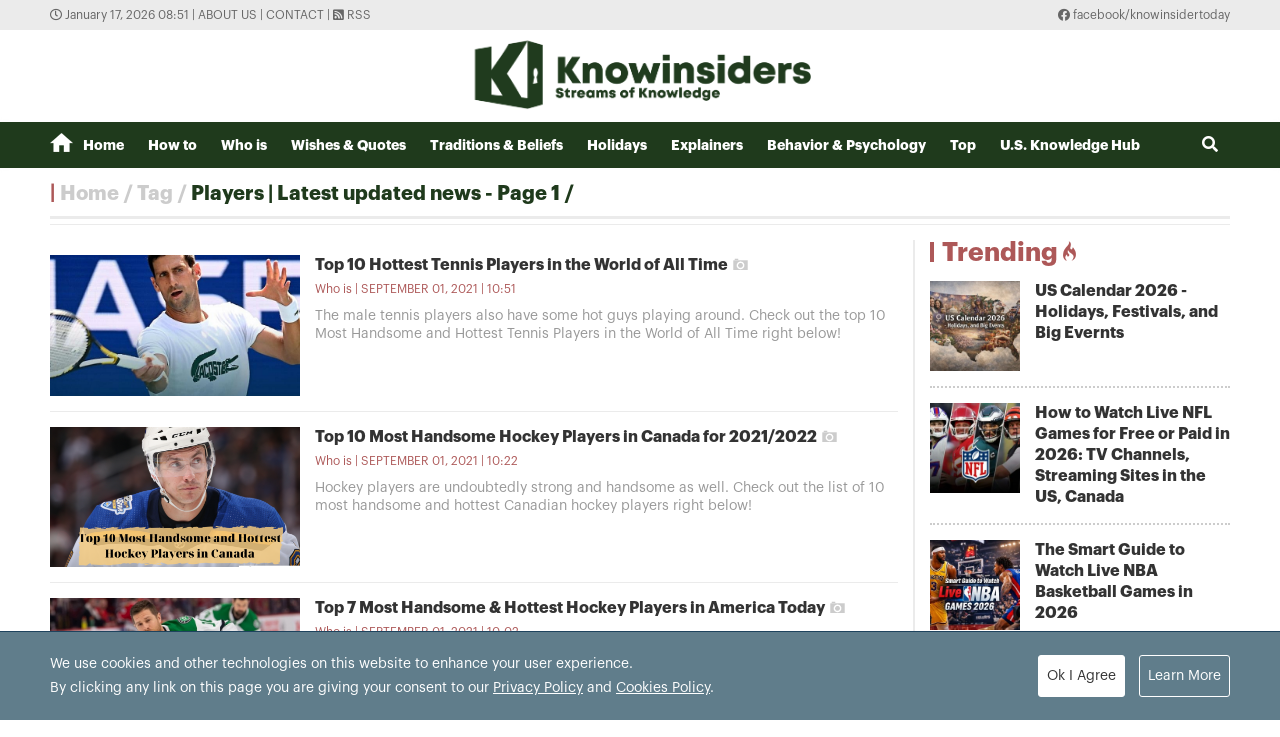

--- FILE ---
content_type: text/html; charset=utf-8
request_url: https://knowinsiders.com/tag/players-12283.tag
body_size: 11367
content:
<!DOCTYPE html>
<html translate="no" lang="en">
<head>
  <title>Players | Latest updated news - Page 1</title>	
<meta http-equiv="Content-Type" content="text/html; charset=utf-8" />
<!-- <meta http-equiv="content-language" content="en" /> -->
<meta name="description" content="Synthesize Players News on KnowInsiders, read the latest Players news of the day on KnowInsiders.com - Page 1" />
<meta name="keywords" content="Players" />
<meta name="news_keywords" content="Players" />
<meta name="robots" content="noodp,max-image-preview:large,index,follow" />
<meta name="copyright" content="Copyright (c) by https://knowinsiders.com/" />
<meta name="author" content="KnowInsiders" />
<meta name="audience" content="all" />
<meta name="resource-type" content="Document" />
<meta name="distribution" content="Global" />
<meta name="revisit-after" content="1 days" />
<meta name="GENERATOR" content="https://knowinsiders.com/" />
<meta name="application-name" content="KnowInsiders" />
<meta http-equiv="X-UA-Compatible" content="IE=edge" />
<meta name="viewport" content="width=device-width">
<meta name="theme-color" content="#fff" />
<link rel="alternate" href="https://knowinsiders.com/tag/players-12283.tag" hreflang="x-default" />
<link rel="canonical" href="https://knowinsiders.com/tag/players-12283.tag" />
<!-- facebook graph -->
<meta property="og:locale" content="en_US" />
<meta property="og:site_name" content="KnowInsiders" />
<meta property="og:url" content="https://knowinsiders.com/tag/players-12283.tag" />
<meta property="og:type" content="article" />
<meta property="og:title" content="Players | Latest updated news - Page 1" />
<meta property="og:description" content="Synthesize Players News on KnowInsiders, read the latest Players news of the day on KnowInsiders.com - Page 1" />
<meta property="og:image" content="stores/tpl_site_cfg_logo/anhhn/102020/30/08/2015_logo-knowinsider.png?rt=20201030082015?randTime=1768614696" />
<meta property="og:image:width" content="1200" />
<meta property="og:image:height" content="630" />	
<meta property="og:image:alt" content="Players | Latest updated news - Page 1" />
<!-- knowinsiders -->
<meta name = "yandex-verify" content = "6fc21e035a6d4a46" /> 
<meta name="msvalidate.01" content="7AABF323461A3AD3521DED2BF32463A8" />
<!-- favicon icon -->
<link rel="icon" href="/modules/frontend/themes/knowinsider/images/favicon/favicon.png?v=2.620251230090323" sizes="any" type="image/png"> 
<link rel="apple-touch-icon" href="/modules/frontend/themes/knowinsider/images/favicon/favicon.png?v=2.620251230090323" sizes="any" type="image/png"> 
<!-- <link rel="apple-touch-icon" sizes="57x57" href="/modules/frontend/themes/knowinsider/images/favicon/apple-icon-57x57.png?v=2.620251230090323" />
<link rel="apple-touch-icon" sizes="60x60" href="/modules/frontend/themes/knowinsider/images/favicon/apple-icon-60x60.png?v=2.620251230090323" />
<link rel="apple-touch-icon" sizes="72x72" href="/modules/frontend/themes/knowinsider/images/favicon/apple-icon-72x72.png?v=2.620251230090323" />
<link rel="apple-touch-icon" sizes="76x76" href="/modules/frontend/themes/knowinsider/images/favicon/apple-icon-76x76.png?v=2.620251230090323" />
<link rel="apple-touch-icon" sizes="114x114" href="/modules/frontend/themes/knowinsider/images/favicon/apple-icon-114x114.png?v=2.620251230090323" />
<link rel="apple-touch-icon" sizes="120x120" href="/modules/frontend/themes/knowinsider/images/favicon/apple-icon-120x120.png?v=2.620251230090323" />
<link rel="apple-touch-icon" sizes="144x144" href="/modules/frontend/themes/knowinsider/images/favicon/apple-icon-144x144.png?v=2.620251230090323" />
<link rel="apple-touch-icon" sizes="152x152" href="/modules/frontend/themes/knowinsider/images/favicon/apple-icon-152x152.png?v=2.620251230090323" />
<link rel="apple-touch-icon" sizes="180x180" href="/modules/frontend/themes/knowinsider/images/favicon/apple-icon-180x180.png?v=2.620251230090323" /> -->
<!-- <link rel="icon" type="image/png" sizes="192x192"  href="/modules/frontend/themes/knowinsider/images/favicon/android-icon-192x192.png?v=2.620251230090323" />
<link rel="icon" type="image/png" sizes="32x32" href="/modules/frontend/themes/knowinsider/images/favicon/favicon-32x32.png?v=2.620251230090323" />
<link rel="icon" type="image/png" sizes="96x96" href="/modules/frontend/themes/knowinsider/images/favicon/favicon-96x96.png?v=2.620251230090323" />
<link rel="icon" type="image/png" sizes="16x16" href="/modules/frontend/themes/knowinsider/images/favicon/favicon-16x16.png?v=2.620251230090323" /> -->

<script async src="https://pagead2.googlesyndication.com/pagead/js/adsbygoogle.js?client=ca-pub-7146701741943304"      crossorigin="anonymous"></script>
<!-- Global site tag (gtag.js) - Google Analytics -->
<script async src="https://www.googletagmanager.com/gtag/js?id=G-F72SPKSZY2"></script>
<script>
  window.dataLayer = window.dataLayer || [];
  function gtag(){dataLayer.push(arguments);}
  gtag('js', new Date());

  gtag('config', 'G-F72SPKSZY2');
</script>
<!-- <script async src="https://fundingchoicesmessages.google.com/i/pub-8266825240523898?ers=1" nonce="AuFHknyJB_LHdnNjEWPP9g"></script><script nonce="AuFHknyJB_LHdnNjEWPP9g">(function() {function signalGooglefcPresent() {if (!window.frames['googlefcPresent']) {if (document.body) {const iframe = document.createElement('iframe'); iframe.style = 'width: 0; height: 0; border: none; z-index: -1000; left: -1000px; top: -1000px;'; iframe.style.display = 'none'; iframe.name = 'googlefcPresent'; document.body.appendChild(iframe);} else {setTimeout(signalGooglefcPresent, 0);}}}signalGooglefcPresent();})();</script> -->  
  <link ref="preload" href="/modules/frontend/themes/knowinsider/css/fonts/graphik/GraphikRegular.otf" as="style" />
	<link ref="preload" href="/modules/frontend/themes/knowinsider/css/fonts/graphik/GraphikBold.otf" as="style" />
  <script src="/modules/frontend/themes/knowinsider/js/mastercms-ultimate-edition.js?v=2.620251230090323"></script>
    <link rel="stylesheet" href="/modules/frontend/themes/knowinsider/css//fonts/fontawesome/css/all.css" />
    <link rel="stylesheet" href="/modules/frontend/themes/knowinsider/css/style.css?v=2.620251230090323">
  <script src="/modules/frontend/themes/knowinsider/js/lazyload.min.js?v=2.620251230090323"></script>
  <!-- <script src="/modules/frontend/themes/knowinsider/js/script.js?v=2.620251230090323"></script> -->
  <script>
    $(document).ready(function(e) {			
      // BO SUNG CONG CU TINH TRUY CAP VIDEO YOUTUBE EMBED        
      var checkHaveEmbedVideo             =   $('.__MB_YOUTUBE_VIDEO_EMBED').size();      
      if(checkHaveEmbedVideo>0){
        var tag = document.createElement('script');
        tag.src = "https://www.youtube.com/player_api";
        var firstScriptTag = document.getElementsByTagName('script')[0];
        firstScriptTag.parentNode.insertBefore(tag, firstScriptTag);
      }
      
      //THONG KE LUOT XEM VIDEO FILE
      $(".__MB_VIDEO_JS_STATS").bind("play", function() {
        var getVideoId    =   $(this).attr('video-id');   
        $.getJSON( "https://knowinsiders.com/member.api?act=X192aWRlb19jb3VudF9jbGlja3NfXw==&token=a3dc94c7969529603d8b0850bcc7edea&vid="+getVideoId, function( data ) {
        });
      });
      var player;
      function onYouTubePlayerAPIReady(){
        player = new YT.Player('youtubeplayer', {
          events:
          {      
            'onStateChange': function (event){
              if (event.data == YT.PlayerState.PLAYING){
                saveClickVideo();                                      
              }
            }
          }
          
        });
      }
      
      function saveClickVideo(){
        var getVideoId  =   $('.__MB_YOUTUBE_VIDEO_EMBED').attr('video-id');        
        $.getJSON( "https://knowinsiders.com/member.api?act=X192aWRlb19jb3VudF9jbGlja3NfXw==&token=a3dc94c7969529603d8b0850bcc7edea&vid="+getVideoId, function( data ) {
          
        });
      }
    });

    $(document).ready(function() {$("img.article-image").lazyload();});
  </script>
  <script type="application/ld+json">
{
    "@context" : "https://schema.org",
    "@type" : "Organization",
    "name" : "KnowInsiders",
    "url" : "https://knowinsiders.com/",
    "logo": "https://knowinsiders.com/modules/frontend/themes/knowinsider/images/logo.png?v=2.620251230090323"
}
</script>
<script type="application/ld+json">
{
    "@context": "https://schema.org",
  "@type": "BreadcrumbList",
  "itemListElement": 
  [
    {
      "@type": "ListItem",
      "position": 1,
      "item": {
        "@id": "https://knowinsiders.com/",
        "name": "Homepage"
      }
    },
    {
      "@type": "ListItem",
      "position": 2,
      "item": {
        "@id": "https://knowinsiders.com/tag",
        "name": "Tag"
      }
    },
    {
      "@type": "ListItem",
      "position": 3,
      "item": {
        "@id": "https://knowinsiders.com/tag/players-12283.tag",
        "name": "Players | Latest updated news - Page 1"
      }
    }
      ]
  }
</script>
</head>
<body>  
  <div class="siteCenter">
      </div>
  <div class="gotop"><i class="fas fa-arrow-up"></i></div><div class="webpage pc-list">
  <header id="header">
  <div class="top-bar">
    <div class="siteCenter">
      <span class="system-time"><i class="far fa-clock"></i> January 17, 2026 08:51 | </span>
      <a class="link-to-cat" href="https://knowinsiders.com/about-us" rel="nofollow">About us</a>
      <span> | </span>
      <a class="link-to-cat" href="https://knowinsiders.com/contact" rel="nofollow">Contact</a>
      <span> | </span>
      <a class="link-to-cat" target="_blank" href="https://knowinsiders.com/rss_feed/trang-chu" rel="nofollow"><i class="fas fa-rss-square"></i> RSS</a>
      <span class="rt"><i class="fab fa-facebook"></i><a target="_blank" href="https://www.facebook.com/knowinsidertoday" rel="nofollow"> facebook/knowinsidertoday</a></span>
    </div>
  </div>
  <div class="logo-bar siteCenter">
    <div class="logo">
      <a href="https://knowinsiders.com/" title="KnowInsiders">
        <img src="/modules/frontend/themes/knowinsider/images/logo.png?v=2.620251230090323" alt="KnowInsiders" width="360" height="85">
      </a>
    </div>
  </div>
</header>  <main id="main">
    <nav class="main-menu">
  <div class="siteCenter">
    <ul class="menu-list clearfix">
      <li class="menu-item "><a href="https://knowinsiders.com/" title="KnowInsiders"><i class="icon-home"></i>Home</a>
      </li>
            <li class="menu-item "><a href="https://knowinsiders.com/how-to">How to</a>
        <ul class="sub-menu-list">
           
        </ul>
      </li>
            <li class="menu-item "><a href="https://knowinsiders.com/who-is">Who is</a>
        <ul class="sub-menu-list">
           
        </ul>
      </li>
            <li class="menu-item "><a href="https://knowinsiders.com/wishes-quotes">Wishes & Quotes</a>
        <ul class="sub-menu-list">
           
        </ul>
      </li>
            <li class="menu-item "><a href="https://knowinsiders.com/eastern-mystery">Traditions & Beliefs</a>
        <ul class="sub-menu-list">
           
        </ul>
      </li>
            <li class="menu-item "><a href="https://knowinsiders.com/numerology">Holidays</a>
        <ul class="sub-menu-list">
           
        </ul>
      </li>
            <li class="menu-item "><a href="https://knowinsiders.com/only">Explainers</a>
        <ul class="sub-menu-list">
           
        </ul>
      </li>
            <li class="menu-item "><a href="https://knowinsiders.com/astrology">Behavior & Psychology</a>
        <ul class="sub-menu-list">
           
        </ul>
      </li>
            <li class="menu-item "><a href="https://knowinsiders.com/top">Top</a>
        <ul class="sub-menu-list">
           
        </ul>
      </li>
            <li class="menu-item "><a href="https://knowinsiders.com/knowlegde">U.S. Knowledge Hub</a>
        <ul class="sub-menu-list">
           
        </ul>
      </li>
            <li class="box-search rt">
        <form id="frmSearch" name="frmSearch" class="https://knowinsiders.com/search_enginer.html?p=search">
          <input class="search-input" type="text" placeholder="Search" onkeypress="return enter_search_q(event);" name="q" value="">
          <i class="btn search-btn fas fa-search"></i>
        </form>
      </li>
    </ul>
  </div>
</nav>
<div class="gg-ad siteCenter text-center">
  </div>
<script>
$(document).ready(function(){
  // ico search
  var searchWidth = $(".search-input").width();
  $(".search-btn").click(function () {
    if ($(this).hasClass("active")) {
      $(this).removeClass("active");
      $(".search-input").animate({
        width: searchWidth,
      }, 500, function() {
        $(this).hide()
      });
    } else {
      $(this).addClass("active");
      $(".search-input").show();
      $(".search-input").animate(
        {
          width: 200+"px",
        },500,
      );
    }
  });
})
</script> <ul class="active breadcrumb  siteCenter">
  <li class="cat-item"><a href="https://knowinsiders.com/" title="KnowInsiders">Home</a></li>
  <li class="cat-item"><a href="https://knowinsiders.com/tag" title="Tag">Tag</a></li>
    <li class="cat-item"><h1><a href="https://knowinsiders.com/tag/players-12283.tag" title="Players | Latest updated news - Page 1">Players | Latest updated news - Page 1</a></h1></li>
  </ul>
    
    <div class="bt-1 siteCenter pt15 mb25">
      <div class="line-bg-863 mb20 clearfix">
        <div class="w863 lt mb25">
                    <div class="cat-listing cat-related mt15">
            <div class="cat-content">
                            <article class="article">
                <a href="https://knowinsiders.com/top-10-hottest-tennis-players-in-the-world-of-all-time-32175.html" title="Top 10 Hottest Tennis Players in the World of All Time" class="article-thumb">
                                    <img src="https://knowinsiders.com/stores/news_dataimages/minhlt/082021/31/20/medium/5902_murray-1.jpg?rt=20210831214626" alt="Top 10 Hottest Tennis Players in the World of All Time" class="article-image" />
                                  </a>
                <h2 class="article-title">
                  <a href="https://knowinsiders.com/top-10-hottest-tennis-players-in-the-world-of-all-time-32175.html" title="Top 10 Hottest Tennis Players in the World of All Time">Top 10 Hottest Tennis Players in the World of All Time                    <span class="ico-image"></span>                  </a>
                </h2>
                <div class="article-meta">
                  <span class="article-cat-name"><a href="https://knowinsiders.com/who-is">Who is</a></span>
                                    <span class="article-publish-time">September 01, 2021 | 10:51</span>
                </div>
                <div class="article-desc">
                  The male tennis players also have some hot guys playing around. Check out the top 10 Most Handsome and Hottest Tennis Players in the World of All Time right below!                </div>
              </article>
                            <article class="article">
                <a href="https://knowinsiders.com/top-10-most-handsome-hockey-players-in-canada-for-20212022-32185.html" title="Top 10 Most Handsome Hockey Players in Canada for 2021/2022" class="article-thumb">
                                    <img src="https://knowinsiders.com/stores/news_dataimages/minhlt/092021/01/09/medium/3910_players-1.png?rt=20210901093915" alt="Top 10 Most Handsome Hockey Players in Canada for 2021/2022" class="article-image" />
                                  </a>
                <h2 class="article-title">
                  <a href="https://knowinsiders.com/top-10-most-handsome-hockey-players-in-canada-for-20212022-32185.html" title="Top 10 Most Handsome Hockey Players in Canada for 2021/2022">Top 10 Most Handsome Hockey Players in Canada for 2021/2022                    <span class="ico-image"></span>                  </a>
                </h2>
                <div class="article-meta">
                  <span class="article-cat-name"><a href="https://knowinsiders.com/who-is">Who is</a></span>
                                    <span class="article-publish-time">September 01, 2021 | 10:22</span>
                </div>
                <div class="article-desc">
                  Hockey players are undoubtedly strong and handsome as well. Check out the list of 10 most handsome and hottest Canadian hockey players right below!                </div>
              </article>
                            <article class="article">
                <a href="https://knowinsiders.com/top-7-most-handsome-hottest-hockey-players-in-america-today-32183.html" title="Top 7 Most Handsome & Hottest Hockey Players in America Today" class="article-thumb">
                                    <img src="https://knowinsiders.com/stores/news_dataimages/minhlt/092021/01/08/medium/4111_pavelski-1.jpg?rt=20210901084200" alt="Top 7 Most Handsome &amp; Hottest Hockey Players in America Today" class="article-image" />
                                  </a>
                <h2 class="article-title">
                  <a href="https://knowinsiders.com/top-7-most-handsome-hottest-hockey-players-in-america-today-32183.html" title="Top 7 Most Handsome & Hottest Hockey Players in America Today">Top 7 Most Handsome & Hottest Hockey Players in America Today                    <span class="ico-image"></span>                  </a>
                </h2>
                <div class="article-meta">
                  <span class="article-cat-name"><a href="https://knowinsiders.com/who-is">Who is</a></span>
                                    <span class="article-publish-time">September 01, 2021 | 10:02</span>
                </div>
                <div class="article-desc">
                  Who are the hottest hockey players in America? Curious? Check out the list of the 7 most handsome and hottest AmericanHenrik Lundqvist Hockey players right below!                </div>
              </article>
                            <article class="article">
                <a href="https://knowinsiders.com/top-10-most-handsome-and-hottest-hockey-players-in-the-world-updated-32181.html" title="Top 10 Most Handsome And Hottest Hockey Players In The World - Updated" class="article-thumb">
                                    <img src="https://knowinsiders.com/stores/news_dataimages/minhlt/092021/01/08/medium/1834_hockey-1.png?rt=20210901081837" alt="Top 10 Most Handsome And Hottest Hockey Players In The World - Updated" class="article-image" />
                                  </a>
                <h2 class="article-title">
                  <a href="https://knowinsiders.com/top-10-most-handsome-and-hottest-hockey-players-in-the-world-updated-32181.html" title="Top 10 Most Handsome And Hottest Hockey Players In The World - Updated">Top 10 Most Handsome And Hottest Hockey Players In The World - Updated                    <span class="ico-image"></span>                  </a>
                </h2>
                <div class="article-meta">
                  <span class="article-cat-name"><a href="https://knowinsiders.com/who-is">Who is</a></span>
                                    <span class="article-publish-time">September 01, 2021 | 08:32</span>
                </div>
                <div class="article-desc">
                  Hot Hockey Players are so handsome that they can melt the ice that they play on top of. Check out the list of the 10 most handsome and hottest Hockey players right below!                </div>
              </article>
                            <article class="article">
                <a href="https://knowinsiders.com/top-10-most-beautiful-tennis-female-players-in-the-world-of-all-time-32139.html" title="Top 10 Most Beautiful Tennis Female Players in the World of All Time" class="article-thumb">
                                    <img src="https://knowinsiders.com/stores/news_dataimages/minhlt/082021/30/10/medium/1045_tennis-1.png?rt=20210830101048" alt="Top 10 Most Beautiful Tennis Female Players in the World of All Time" class="article-image" />
                                  </a>
                <h2 class="article-title">
                  <a href="https://knowinsiders.com/top-10-most-beautiful-tennis-female-players-in-the-world-of-all-time-32139.html" title="Top 10 Most Beautiful Tennis Female Players in the World of All Time">Top 10 Most Beautiful Tennis Female Players in the World of All Time                    <span class="ico-image"></span>                  </a>
                </h2>
                <div class="article-meta">
                  <span class="article-cat-name"><a href="https://knowinsiders.com/who-is">Who is</a></span>
                                    <span class="article-publish-time">August 30, 2021 | 11:46</span>
                </div>
                <div class="article-desc">
                  Tennis is one of the worldwide most famous games which was followed by millions around the world. Check out the list of the 10 most beautiful and hottest tennis players in the world of all time right below!                </div>
              </article>
                          </div>
                        <div class="__MB_ARTICLE_PAGING fw clearfix">
              <span style=''></span> <span class='current'>&nbsp;&nbsp;&nbsp;&nbsp;Prev&nbsp;&nbsp;&nbsp;&nbsp;</span> <span class='current next'>&nbsp;&nbsp;&nbsp;&nbsp;Next&nbsp;&nbsp;&nbsp;&nbsp;</span>             </div>
                      </div>
                    
        </div>
        <div class="w300 rt">
          <!-- Trending -->
<div class="cat-listing img-11 no-desc mb20">
  <div class="cat-title ">
    <h3 class="cat-name text-red">
      <a href="topic">Trending<span class="icon-flame"></span></a>
    </h3>
  </div>
  <div class="cat-content pb15">
        <article class="article">
      <a href="https://knowinsiders.com/topic/us-calendar-2026-holidays-festivals-and-big-evernts.topic" title="US Calendar 2026 - Holidays, Festivals, and Big Evernts" class="article-thumb">
                <img src="https://knowinsiders.com/stores/news_dataimages/2026/012026/10/09/thumbnail/923c077468137d22a18eea1db0586385.jpg" alt="us calendar 2026 holidays festivals and big evernts" class="article-image" />
              </a>
      <h5 class="article-title">
        <a href="https://knowinsiders.com/topic/us-calendar-2026-holidays-festivals-and-big-evernts.topic" title="US Calendar 2026 - Holidays, Festivals, and Big Evernts">US Calendar 2026 - Holidays, Festivals, and Big Evernts                  </a>
      </h5>
      
      <div class="article-desc">
        <p data-pm-slice="1 1 []">US Calendar 2026 - Holidays, Festivals, and Big Evernts: Full List and Celebrations</p>      </div>
    </article>
        <article class="article">
      <a href="https://knowinsiders.com/topic/how-to-watch-live-nfl-games-for-free-or-paid-in-2026-tv-channels-streaming-sites-in-the-us-canada.topic" title="How to Watch Live NFL Games for Free or Paid in 2026: TV Channels, Streaming Sites in the US, Canada" class="article-thumb">
                <img src="https://knowinsiders.com/stores/news_dataimages/2026/012026/04/21/thumbnail/cfd2e7ec8dc6bff42eee674c5042519d.jpg" alt="how to watch live nfl games for free or paid in 2026 tv channels streaming sites in the us canada" class="article-image" />
              </a>
      <h5 class="article-title">
        <a href="https://knowinsiders.com/topic/how-to-watch-live-nfl-games-for-free-or-paid-in-2026-tv-channels-streaming-sites-in-the-us-canada.topic" title="How to Watch Live NFL Games for Free or Paid in 2026: TV Channels, Streaming Sites in the US, Canada">How to Watch Live NFL Games for Free or Paid in 2026: TV Channels, Streaming Sites in the US, Canada                  </a>
      </h5>
      
      <div class="article-desc">
        <p>How to Watch Live Every NFL Games for Free or Paid: TV Channels, Streaming Sites in the US, Canada (2026 Guild)</p>      </div>
    </article>
        <article class="article">
      <a href="https://knowinsiders.com/topic/the-smart-guide-to-watch-live-nba-basketball-games-in-2026.topic" title="The Smart Guide to Watch Live NBA Basketball Games in 2026" class="article-thumb">
                <img src="https://knowinsiders.com/stores/news_dataimages/2026/012026/10/12/thumbnail/771d6171393252f2e1613bd62104d461.jpg" alt="the smart guide to watch live nba basketball games in 2026" class="article-image" />
              </a>
      <h5 class="article-title">
        <a href="https://knowinsiders.com/topic/the-smart-guide-to-watch-live-nba-basketball-games-in-2026.topic" title="The Smart Guide to Watch Live NBA Basketball Games in 2026">The Smart Guide to Watch Live NBA Basketball Games in 2026                  </a>
      </h5>
      
      <div class="article-desc">
        <p>The Smart Guide to Watch Live NBA Basketball Games in 2026 for Free, Legal Options, TV Channels, Streaming Sites Without Cable</p>      </div>
    </article>
        <article class="article">
      <a href="https://knowinsiders.com/topic/the-best-universities-ranking-of-schools-in-the-us-2026.topic" title="The Best Universities, Ranking of Schools in the US 2026" class="article-thumb">
                <img src="https://knowinsiders.com/stores/news_dataimages/2026/012026/06/08/thumbnail/9e7d36aa0bd91361689d24d7a8fc33d6.jpg" alt="the best universities ranking of schools in the us 2026" class="article-image" />
              </a>
      <h5 class="article-title">
        <a href="https://knowinsiders.com/topic/the-best-universities-ranking-of-schools-in-the-us-2026.topic" title="The Best Universities, Ranking of Schools in the US 2026">The Best Universities, Ranking of Schools in the US 2026                  </a>
      </h5>
      
      <div class="article-desc">
        <p>Top Best Universities in the US 2026, Ranking of College, and Schools in USA</p>      </div>
    </article>
        <article class="article">
      <a href="https://knowinsiders.com/topic/minneapolis-ice-shooting-latest-renee-nicole-good-ice-officer-and-investigation.topic" title="Minneapolis ICE Shooting Latest: Renee Nicole Good, ICE officer, And Investigation" class="article-thumb">
                <img src="https://knowinsiders.com/stores/news_dataimages/2026/012026/08/05/thumbnail/983e6d6a3abe902687a575db112c9c3b.jpg" alt="minneapolis ice shooting latest renee nicole good ice officer and investigation" class="article-image" />
              </a>
      <h5 class="article-title">
        <a href="https://knowinsiders.com/topic/minneapolis-ice-shooting-latest-renee-nicole-good-ice-officer-and-investigation.topic" title="Minneapolis ICE Shooting Latest: Renee Nicole Good, ICE officer, And Investigation">Minneapolis ICE Shooting Latest: Renee Nicole Good, ICE officer, And Investigation                  </a>
      </h5>
      
      <div class="article-desc">
        <p data-pm-slice="1 1 []">Minneapolis ICE Shooting Latest: Renee Nicole Good, ICE officer, And Investigation, Protests</p>      </div>
    </article>
      </div>
</div>

<div class="cat-tab cat-listing mb15 img-11 no-desc tab">
  <script language="javascript" type="text/javascript">
    $(document).ready(function(){											
      var checkMostReadItem		=	$('.__MB_MOST_READ').size();
      var checkLatestItem		=	$('.__MB_LASTEST').size();
      if(checkMostReadItem==0){
        $('#__MB_MOST_READ').remove();
        $('#__MB_LASTEST').addClass('active');
        $('#__MB_LASTEST_BOX').show();
      }
      if(checkLatestItem==0){
        $('#__MB_LASTEST').remove();
        $('#__MB_MOST_READ').addClass('active');
        $('#__MB_MOST_READ_BOX').show();
      }
    });
  </script>
  <div class="cat-title">    
    <h3 class="cat-name btn tab-button active" id="__MB_MOST_READ">Most Read</h3>     
    <h3 class="cat-name btn tab-button" id="__MB_LASTEST">Latest Stories</h3>     
  </div>
  <div class="cat-content">
    <div class="tab-content show" id="__MB_MOST_READ_BOX">
      <!-- (14) Most Read -->      <article class="article __MB_MOST_READ">
        <a href="https://knowinsiders.com/february-2026-tv-schedule-every-new-and-returning-show-to-watch-in-the-us-44747.html" title="February 2026 TV Schedule: Every New and Returning Show to Watch in the U.S." class="article-thumb">
                    <img src="https://knowinsiders.com/stores/news_dataimages/2026/012026/16/05/thumbnail/ff64ceb9c2b92fcd929c78ca5714f695.jpg?rt=20260116052926" alt="February 2026 TV Schedule: Every New and Returning Show to Watch in the U.S." class="article-image" />
                  </a>
        <h5 class="article-title">
          <a href="https://knowinsiders.com/february-2026-tv-schedule-every-new-and-returning-show-to-watch-in-the-us-44747.html" title="February 2026 TV Schedule: Every New and Returning Show to Watch in the U.S.">February 2026 TV Schedule: Every New and Returning Show to Watch in the U.S.                      </a>
        </h5>
        <div class="article-meta">
                    <a href="https://knowinsiders.com/author/jenny-lee-123.sign" class="article-author">Jenny Lee</a>
                    <span class="article-publish-time">January 16, 2026 | 05:31</span>
        </div>
        <div class="article-desc">
          The complete February 2026 U.S. TV schedule with confirmed premieres, returning series, streaming releases, specials, and major broadcast events.        </div>
      </article>
            <article class="article __MB_MOST_READ">
        <a href="https://knowinsiders.com/knicks-vs-suns-how-to-watch-live-free-legal-options-tv-channels-streaming-guide-and-a-sharp-game-preview-44746.html" title="Knicks vs. Suns: How to Watch Live (Free, Legal Options), TV Channels, Streaming Guide, and a Sharp Game Preview" class="article-thumb">
                    <img src="https://knowinsiders.com/stores/news_dataimages/2026/012026/16/04/thumbnail/21de947bc21a9bae4391b2e6bb810898.jpg?rt=20260116043430" alt="Knicks vs. Suns: How to Watch Live (Free, Legal Options), TV Channels, Streaming Guide, and a Sharp Game Preview" class="article-image" />
                  </a>
        <h5 class="article-title">
          <a href="https://knowinsiders.com/knicks-vs-suns-how-to-watch-live-free-legal-options-tv-channels-streaming-guide-and-a-sharp-game-preview-44746.html" title="Knicks vs. Suns: How to Watch Live (Free, Legal Options), TV Channels, Streaming Guide, and a Sharp Game Preview">Knicks vs. Suns: How to Watch Live (Free, Legal Options), TV Channels, Streaming Guide, and a Sharp Game Preview                      </a>
        </h5>
        <div class="article-meta">
                    <a href="https://knowinsiders.com/author/jenny-lee-123.sign" class="article-author">Jenny Lee</a>
                    <span class="article-publish-time">January 16, 2026 | 04:44</span>
        </div>
        <div class="article-desc">
          How to watch Knicks vs Suns live on Jan. 17, 2026: TV channel info, legal free-trial streaming options, blackout rules, worldwide viewing, plus preview and prediction.        </div>
      </article>
            <article class="article __MB_MOST_READ">
        <a href="https://knowinsiders.com/can-you-watch-seahawks-vs-49ers-live-for-free-divisional-playoff-guide-for-worldwide-fans-44745.html" title="Can You Watch Seahawks vs. 49ers Live for Free? Divisional Playoff Guide for Worldwide Fans" class="article-thumb">
                    <img src="https://knowinsiders.com/stores/news_dataimages/2026/012026/16/04/thumbnail/84762436d6ffa44e0c81b47b9fa9a08f.jpg?rt=20260116041001" alt="Can You Watch Seahawks vs. 49ers Live for Free? Divisional Playoff Guide for Worldwide Fans" class="article-image" />
                  </a>
        <h5 class="article-title">
          <a href="https://knowinsiders.com/can-you-watch-seahawks-vs-49ers-live-for-free-divisional-playoff-guide-for-worldwide-fans-44745.html" title="Can You Watch Seahawks vs. 49ers Live for Free? Divisional Playoff Guide for Worldwide Fans">Can You Watch Seahawks vs. 49ers Live for Free? Divisional Playoff Guide for Worldwide Fans                      </a>
        </h5>
        <div class="article-meta">
                    <a href="https://knowinsiders.com/author/jenny-lee-123.sign" class="article-author">Jenny Lee</a>
                    <span class="article-publish-time">January 16, 2026 | 04:24</span>
        </div>
        <div class="article-desc">
          Find out how to watch Seahawks vs. 49ers live for free in the US, UK, Australia, and worldwide, including TV channels, streaming platforms, kickoff times, preview, prediction.        </div>
      </article>
            <article class="article __MB_MOST_READ">
        <a href="https://knowinsiders.com/what-the-la-bowl-shutdown-means-for-players-fans-and-smaller-conferences-44744.html" title="What the LA Bowl Shutdown Means for Players, Fans, and Smaller Conferences" class="article-thumb">
                    <img src="https://knowinsiders.com/stores/news_dataimages/2026/012026/15/21/thumbnail/3236e25d3e08bc8a2822d7269121eb08.jpg?rt=20260115215444" alt="What the LA Bowl Shutdown Means for Players, Fans, and Smaller Conferences" class="article-image" />
                  </a>
        <h5 class="article-title">
          <a href="https://knowinsiders.com/what-the-la-bowl-shutdown-means-for-players-fans-and-smaller-conferences-44744.html" title="What the LA Bowl Shutdown Means for Players, Fans, and Smaller Conferences">What the LA Bowl Shutdown Means for Players, Fans, and Smaller Conferences                      </a>
        </h5>
        <div class="article-meta">
                    <a href="https://knowinsiders.com/author/jenny-lee-123.sign" class="article-author">Jenny Lee</a>
                    <span class="article-publish-time">January 15, 2026 | 21:59</span>
        </div>
        <div class="article-desc">
          The announcement that the LA Bowl will cease operations after the 2025 season may look, at first glance, like a minor scheduling update.        </div>
      </article>
            <article class="article __MB_MOST_READ">
        <a href="https://knowinsiders.com/how-to-watch-ac-milan-vs-lecce-live-streaming-guide-for-us-uk-and-global-fans-44743.html" title="How to Watch AC Milan vs Lecce Live:  Streaming Guide for US, UK, and Global Fans" class="article-thumb">
                    <img src="https://knowinsiders.com/stores/news_dataimages/2026/012026/15/21/thumbnail/61b3000a1eb0710bb0059552de9576b1.jpg?rt=20260115213654" alt="How to Watch AC Milan vs Lecce Live:  Streaming Guide for US, UK, and Global Fans" class="article-image" />
                  </a>
        <h5 class="article-title">
          <a href="https://knowinsiders.com/how-to-watch-ac-milan-vs-lecce-live-streaming-guide-for-us-uk-and-global-fans-44743.html" title="How to Watch AC Milan vs Lecce Live:  Streaming Guide for US, UK, and Global Fans">How to Watch AC Milan vs Lecce Live:  Streaming Guide for US, UK, and Global Fans                      </a>
        </h5>
        <div class="article-meta">
                    <a href="https://knowinsiders.com/author/jenny-lee-123.sign" class="article-author">Jenny Lee</a>
                    <span class="article-publish-time">January 15, 2026 | 21:41</span>
        </div>
        <div class="article-desc">
          Watch AC Milan vs Lecce live on January 19, 2026. Full Serie A streaming guide for US, UK, and global fans, plus preview, form, and prediction.        </div>
      </article>
            <article class="article __MB_MOST_READ">
        <a href="https://knowinsiders.com/how-to-watch-cagliari-vs-juventus-live-streaming-guide-for-us-uk-and-global-fans-44742.html" title="How to Watch Cagliari vs Juventus Live: Streaming Guide for US, UK, and Global Fans" class="article-thumb">
                    <img src="https://knowinsiders.com/stores/news_dataimages/2026/012026/15/19/thumbnail/ee40774b271b33dc2b792b80574c9189.jpg?rt=20260115194029" alt="How to Watch Cagliari vs Juventus Live: Streaming Guide for US, UK, and Global Fans" class="article-image" />
                  </a>
        <h5 class="article-title">
          <a href="https://knowinsiders.com/how-to-watch-cagliari-vs-juventus-live-streaming-guide-for-us-uk-and-global-fans-44742.html" title="How to Watch Cagliari vs Juventus Live: Streaming Guide for US, UK, and Global Fans">How to Watch Cagliari vs Juventus Live: Streaming Guide for US, UK, and Global Fans                      </a>
        </h5>
        <div class="article-meta">
                    <a href="https://knowinsiders.com/author/jenny-lee-123.sign" class="article-author">Jenny Lee</a>
                    <span class="article-publish-time">January 15, 2026 | 19:47</span>
        </div>
        <div class="article-desc">
          Find out how to watch Cagliari vs Juventus live on January 18, 2026. Full Serie A streaming guide for US, UK, and global fans, plus match preview and prediction.        </div>
      </article>
          </div>
    <div class="tab-content" id="__MB_LASTEST_BOX">
      <!-- (13) Latest Stories -->      <article class="article __MB_LASTEST">
        <a href="https://knowinsiders.com/real-madrid-remaining-fixtures-in-2026-full-schedule-opponents-list-match-predictions-44754.html" title="Real Madrid Remaining Fixtures in 2026: Full Schedule, Opponents List & Match Predictions" class="article-thumb">
                    <img src="https://knowinsiders.com/stores/news_dataimages/2026/012026/16/16/thumbnail/81720c635ca9975893c64bf382fc2350.jpg?rt=20260116164108" alt="Real Madrid Remaining Fixtures in 2026: Full Schedule, Opponents List &amp; Match Predictions" class="article-image" />
                  </a>
        <h5 class="article-title">
          <a href="https://knowinsiders.com/real-madrid-remaining-fixtures-in-2026-full-schedule-opponents-list-match-predictions-44754.html" title="Real Madrid Remaining Fixtures in 2026: Full Schedule, Opponents List & Match Predictions">Real Madrid Remaining Fixtures in 2026: Full Schedule, Opponents List & Match Predictions                      </a>
        </h5>
        <div class="article-meta">
                    <a href="https://knowinsiders.com/author/jenny-lee-123.sign" class="article-author">Jenny Lee</a>
                    <span class="article-publish-time">January 16, 2026 | 16:41</span>
        </div>
        <div class="article-desc">
          Real Madrid remaining fixtures this season: full schedule, opponents, kick-off times, TV channels, and match-by-match analysis for La Liga and Europe.        </div>
      </article>
            <article class="article __MB_LASTEST">
        <a href="https://knowinsiders.com/insurrection-act-minneapolis-and-trump-power-44753.html" title="Insurrection Act, Minneapolis, and Trump Power" class="article-thumb">
                    <img src="https://knowinsiders.com/stores/news_dataimages/2026/012026/16/15/thumbnail/ec39916909d0fab1a0f8284fe5cad91b.jpg?rt=20260116151524" alt="Insurrection Act, Minneapolis, and Trump Power" class="article-image" />
                  </a>
        <h5 class="article-title">
          <a href="https://knowinsiders.com/insurrection-act-minneapolis-and-trump-power-44753.html" title="Insurrection Act, Minneapolis, and Trump Power">Insurrection Act, Minneapolis, and Trump Power                      </a>
        </h5>
        <div class="article-meta">
                    <a href="https://knowinsiders.com/author/ngosugar-12.sign" class="article-author">Ngosugar</a>
                    <span class="article-publish-time">January 16, 2026 | 15:16</span>
        </div>
        <div class="article-desc">
          Insurrection Act powers explained: Trump’s legal options in Minneapolis ICE protests, troop deployment, Guard federalization, limits, and risks.        </div>
      </article>
            <article class="article __MB_LASTEST">
        <a href="https://knowinsiders.com/torino-vs-roma-where-to-watch-live-kickoff-time-tv-coverage-preview-prediction-44752.html" title="Torino vs Roma: Where to Watch Live, Kickoff Time, TV Coverage, Preview & Prediction" class="article-thumb">
                    <img src="https://knowinsiders.com/stores/news_dataimages/2026/012026/16/14/thumbnail/dc70b42a28c7661bcd3fc9b01f7cd0c2.jpg?rt=20260116145246" alt="Torino vs Roma: Where to Watch Live, Kickoff Time, TV Coverage, Preview &amp; Prediction" class="article-image" />
                  </a>
        <h5 class="article-title">
          <a href="https://knowinsiders.com/torino-vs-roma-where-to-watch-live-kickoff-time-tv-coverage-preview-prediction-44752.html" title="Torino vs Roma: Where to Watch Live, Kickoff Time, TV Coverage, Preview & Prediction">Torino vs Roma: Where to Watch Live, Kickoff Time, TV Coverage, Preview & Prediction                      </a>
        </h5>
        <div class="article-meta">
                    <a href="https://knowinsiders.com/author/jenny-lee-123.sign" class="article-author">Jenny Lee</a>
                    <span class="article-publish-time">January 16, 2026 | 14:56</span>
        </div>
        <div class="article-desc">
          Torino vs Roma live on January 19, 2026. Kickoff times, TV and streaming guide for US, UK, worldwide viewers, plus match preview and prediction.        </div>
      </article>
            <article class="article __MB_LASTEST">
        <a href="https://knowinsiders.com/verizons-20-credit-how-to-claim-it-is-it-fair-and-what-responsibility-44751.html" title="Verizon’s $20 Credit: How to Claim It, Is It Fair, and What Responsibility" class="article-thumb">
                    <img src="https://knowinsiders.com/stores/news_dataimages/2026/012026/16/07/thumbnail/613a930d946cbe4eaeba7e2b2163eddf.jpg?rt=20260116070034" alt="Verizon’s $20 Credit: How to Claim It, Is It Fair, and What Responsibility" class="article-image" />
                  </a>
        <h5 class="article-title">
          <a href="https://knowinsiders.com/verizons-20-credit-how-to-claim-it-is-it-fair-and-what-responsibility-44751.html" title="Verizon’s $20 Credit: How to Claim It, Is It Fair, and What Responsibility">Verizon’s $20 Credit: How to Claim It, Is It Fair, and What Responsibility                      </a>
        </h5>
        <div class="article-meta">
                    <a href="https://knowinsiders.com/author/jenny-lee-123.sign" class="article-author">Jenny Lee</a>
                    <span class="article-publish-time">January 16, 2026 | 07:00</span>
        </div>
        <div class="article-desc">
          How to claim Verizon’s $20 outage credit, whether it’s fair, and what responsibility the carrier faces after a nationwide failure.        </div>
      </article>
            <article class="article __MB_LASTEST">
        <a href="https://knowinsiders.com/post-super-bowl-tv-is-back-what-us-networks-are-premiering-after-february-23-2026-44748.html" title="Post-Super Bowl TV Is Back: What U.S. Networks Are Premiering After February 23, 2026" class="article-thumb">
                    <img src="https://knowinsiders.com/stores/news_dataimages/2026/012026/16/05/thumbnail/6f576c4749792035415088fecf8d5ac0.jpg?rt=20260116053904" alt="Post-Super Bowl TV Is Back: What U.S. Networks Are Premiering After February 23, 2026" class="article-image" />
                  </a>
        <h5 class="article-title">
          <a href="https://knowinsiders.com/post-super-bowl-tv-is-back-what-us-networks-are-premiering-after-february-23-2026-44748.html" title="Post-Super Bowl TV Is Back: What U.S. Networks Are Premiering After February 23, 2026">Post-Super Bowl TV Is Back: What U.S. Networks Are Premiering After February 23, 2026                      </a>
        </h5>
        <div class="article-meta">
                    <a href="https://knowinsiders.com/author/jenny-lee-123.sign" class="article-author">Jenny Lee</a>
                    <span class="article-publish-time">January 16, 2026 | 06:23</span>
        </div>
        <div class="article-desc">
          After the Super Bowl and Olympics, U.S. networks launch their biggest new and returning shows starting February 23, 2026.        </div>
      </article>
            <article class="article __MB_LASTEST">
        <a href="https://knowinsiders.com/2026-is-the-new-2016-meaning-origins-and-what-this-viral-trend-says-about-society-44750.html" title="'2026 Is the New 2016’: Meaning, Origins, and What This Viral Trend Says About Society" class="article-thumb">
                    <img src="https://knowinsiders.com/stores/news_dataimages/2026/012026/16/06/thumbnail/2bb897582fb03ffedb26a64411b6c262.jpg?rt=20260116061437" alt="'2026 Is the New 2016’: Meaning, Origins, and What This Viral Trend Says About Society" class="article-image" />
                  </a>
        <h5 class="article-title">
          <a href="https://knowinsiders.com/2026-is-the-new-2016-meaning-origins-and-what-this-viral-trend-says-about-society-44750.html" title="'2026 Is the New 2016’: Meaning, Origins, and What This Viral Trend Says About Society">'2026 Is the New 2016’: Meaning, Origins, and What This Viral Trend Says About Society                      </a>
        </h5>
        <div class="article-meta">
                    <a href="https://knowinsiders.com/author/jenny-lee-123.sign" class="article-author">Jenny Lee</a>
                    <span class="article-publish-time">January 16, 2026 | 06:16</span>
        </div>
        <div class="article-desc">
          Exploring the ‘2026 is the new 2016’ trend, why it resonates now, and what it reveals about collective anxiety and nostalgia.        </div>
      </article>
          </div>
  </div>
</div>

        </div>
      </div>
    </main>
    <footer id="footer">
  <div class="siteCenter clearfix">
    <div class="w400 lt">
      <a class="footer-logo" href="https://knowinsiders.com/" title="KnowInsiders"><img src="/modules/frontend/themes/knowinsider/images/logo-footer.png?v=2.620251230090323" alt="KnowInsiders" width="270" height="64"></a>
      <div class="text-copyright">
        <p class="slogan">Streams of knowledge everyone should know</p>
        <p>A Part of Morning Planet Digital Media</p>
        <p>Copyright@2020 KnowInsider. All rights reserved – <br><a href="/cdn-cgi/l/email-protection#1f7a7b766b706d5f7471706876716c767b7a6d317c7072"></a> Email: <a href="/cdn-cgi/l/email-protection" class="__cf_email__" data-cfemail="2e4b4a475a415c6e4540415947405d474a4b5c5d004d4143">[email&#160;protected]</a></p>
      </div>
      <div class="social-icons clearfix">
        <a href="#" rel="nofollow" class="icon-item"></a>
        <a href="https://www.facebook.com/knowinsidertoday" rel="nofollow" class="icon-item"></a>
        <a href="https://twitter.com/insider_know" rel="nofollow" class="icon-item"></a>
        <a href="#" rel="nofollow" class="icon-item"></a>
      </div>
    </div>
    <div class="w780 rt">
      <div class="footer-menu">
                <ul class="menu-list clearfix">
                    <li class="menu-item"><a href="https://knowinsiders.com/how-to">How to</a>
            <ul class="sub-menu-list">
               
            </ul>
          </li>
                    <li class="menu-item"><a href="https://knowinsiders.com/who-is">Who is</a>
            <ul class="sub-menu-list">
               
            </ul>
          </li>
                    <li class="menu-item"><a href="https://knowinsiders.com/wishes-quotes">Wishes & Quotes</a>
            <ul class="sub-menu-list">
               
            </ul>
          </li>
                    <li class="menu-item"><a href="https://knowinsiders.com/eastern-mystery">Traditions & Beliefs</a>
            <ul class="sub-menu-list">
               
            </ul>
          </li>
                    <li class="menu-item"><a href="https://knowinsiders.com/numerology">Holidays</a>
            <ul class="sub-menu-list">
               
            </ul>
          </li>
                    <li class="menu-item"><a href="https://knowinsiders.com/only">Explainers</a>
            <ul class="sub-menu-list">
               
            </ul>
          </li>
                    <li class="menu-item"><a href="https://knowinsiders.com/astrology">Behavior & Psychology</a>
            <ul class="sub-menu-list">
               
            </ul>
          </li>
                    <li class="menu-item"><a href="https://knowinsiders.com/top">Top</a>
            <ul class="sub-menu-list">
               
            </ul>
          </li>
                    <li class="menu-item"><a href="https://knowinsiders.com/knowlegde">U.S. Knowledge Hub</a>
            <ul class="sub-menu-list">
               
            </ul>
          </li>
                    <!-- <li class="menu-item"><a href="https://knowinsiders.com/about-us">About us</a> -->
          </ul>
                  </div>
      </div>
    </div>
  </footer>
  <a class="mastercms siteCenter" rel="noopener" href="https://mastercms.org/" target="_blank">Based on MasterCMS Ultimate Edition v2.9 2022</a>
</div>
<a href="https://knowinsiders.com/&mobile=yes" class="mobile-button" style="display:none; background: rgb(237, 28, 36); width: 100%; line-height: 100px; color: rgb(255, 255, 255); font-size: 36px; text-align: center; float: left; font-weight: bold; text-transform: uppercase;" title="Mobile Verion">Mobile version</a>
<script data-cfasync="false" src="/cdn-cgi/scripts/5c5dd728/cloudflare-static/email-decode.min.js"></script><script>
  $(window).load(function() {$('.gotop').hide();$(function () {$(window).scroll(function () {if ($(this).scrollTop() > ($('#main').offset().top)) {$('.gotop').fadeIn();} else {$('.gotop').fadeOut();}});$('body span.gotop').click(function () {$('body,html').animate({scrollTop: $('.webpage').offset().top}, 900);return false;});});});
  var isMobile = false; //initiate as false
  // device detection
  if(/(android|bb\d+|meego).+mobile|avantgo|bada\/|blackberry|blazer|compal|elaine|fennec|hiptop|iemobile|ip(hone|od)|ipad|iris|kindle|Android|Silk|lge |maemo|midp|mmp|netfront|opera m(ob|in)i|palm( os)?|phone|p(ixi|re)\/|plucker|pocket|psp|series(4|6)0|symbian|treo|up\.(browser|link)|vodafone|wap|windows (ce|phone)|xda|xiino/i.test(navigator.userAgent) 
  || /1207|6310|6590|3gso|4thp|50[1-6]i|770s|802s|a wa|abac|ac(er|oo|s\-)|ai(ko|rn)|al(av|ca|co)|amoi|an(ex|ny|yw)|aptu|ar(ch|go)|as(te|us)|attw|au(di|\-m|r |s )|avan|be(ck|ll|nq)|bi(lb|rd)|bl(ac|az)|br(e|v)w|bumb|bw\-(n|u)|c55\/|capi|ccwa|cdm\-|cell|chtm|cldc|cmd\-|co(mp|nd)|craw|da(it|ll|ng)|dbte|dc\-s|devi|dica|dmob|do(c|p)o|ds(12|\-d)|el(49|ai)|em(l2|ul)|er(ic|k0)|esl8|ez([4-7]0|os|wa|ze)|fetc|fly(\-|_)|g1 u|g560|gene|gf\-5|g\-mo|go(\.w|od)|gr(ad|un)|haie|hcit|hd\-(m|p|t)|hei\-|hi(pt|ta)|hp( i|ip)|hs\-c|ht(c(\-| |_|a|g|p|s|t)|tp)|hu(aw|tc)|i\-(20|go|ma)|i230|iac( |\-|\/)|ibro|idea|ig01|ikom|im1k|inno|ipaq|iris|ja(t|v)a|jbro|jemu|jigs|kddi|keji|kgt( |\/)|klon|kpt |kwc\-|kyo(c|k)|le(no|xi)|lg( g|\/(k|l|u)|50|54|\-[a-w])|libw|lynx|m1\-w|m3ga|m50\/|ma(te|ui|xo)|mc(01|21|ca)|m\-cr|me(rc|ri)|mi(o8|oa|ts)|mmef|mo(01|02|bi|de|do|t(\-| |o|v)|zz)|mt(50|p1|v )|mwbp|mywa|n10[0-2]|n20[2-3]|n30(0|2)|n50(0|2|5)|n7(0(0|1)|10)|ne((c|m)\-|on|tf|wf|wg|wt)|nok(6|i)|nzph|o2im|op(ti|wv)|oran|owg1|p800|pan(a|d|t)|pdxg|pg(13|\-([1-8]|c))|phil|pire|pl(ay|uc)|pn\-2|po(ck|rt|se)|prox|psio|pt\-g|qa\-a|qc(07|12|21|32|60|\-[2-7]|i\-)|qtek|r380|r600|raks|rim9|ro(ve|zo)|s55\/|sa(ge|ma|mm|ms|ny|va)|sc(01|h\-|oo|p\-)|sdk\/|se(c(\-|0|1)|47|mc|nd|ri)|sgh\-|shar|sie(\-|m)|sk\-0|sl(45|id)|sm(al|ar|b3|it|t5)|so(ft|ny)|sp(01|h\-|v\-|v )|sy(01|mb)|t2(18|50)|t6(00|10|18)|ta(gt|lk)|tcl\-|tdg\-|tel(i|m)|tim\-|t\-mo|to(pl|sh)|ts(70|m\-|m3|m5)|tx\-9|up(\.b|g1|si)|utst|v400|v750|veri|vi(rg|te)|vk(40|5[0-3]|\-v)|vm40|voda|vulc|vx(52|53|60|61|70|80|81|83|85|98)|w3c(\-| )|webc|whit|wi(g |nc|nw)|wmlb|wonu|x700|yas\-|your|zeto|zte\-/i.test(navigator.userAgent.substr(0,4))) isMobile = true;
  $(document).ready(function() {
    if(isMobile==true){
      $('.mobile-button').show(); 
    }      
  });	
// cookies
  (function () {
    if (!localStorage.getItem('cookieconsent')) {
      document.body.innerHTML += '\
    <div id="policy-info" class="cookieconsent">\
      <div class="wrapper">\
        We use cookies and other technologies on this website to enhance your user experience.<br> By clicking any link on this page you are giving your consent to our <a target="_blank" href="https://knowinsiders.com/knowinsiders-privacy-policies-30082.html">Privacy Policy</a> and <a target="_blank" href="https://knowinsiders.com/knowinsiders-cookies-policy-explanation-30083.html">Cookies Policy</a>.\
        <div class="btn-group">\
          <span class="i_understand btn">Ok I Agree</span>\
          <a class="btn" style="background: none; color: #fff" target="_blank" href="https://knowinsiders.com/knowinsiders-privacy-policies-30082.html">Learn More</a>\
        </div>\
      </div>\
    </div>\
    ';
      document.querySelector('.cookieconsent .i_understand').onclick = function (e) {
        e.preventDefault();
        document.querySelector('.cookieconsent').style.display = 'none';
        localStorage.setItem('cookieconsent', true);
      };
    }
  })();
</script>
  <script defer src="https://static.cloudflareinsights.com/beacon.min.js/vcd15cbe7772f49c399c6a5babf22c1241717689176015" integrity="sha512-ZpsOmlRQV6y907TI0dKBHq9Md29nnaEIPlkf84rnaERnq6zvWvPUqr2ft8M1aS28oN72PdrCzSjY4U6VaAw1EQ==" data-cf-beacon='{"version":"2024.11.0","token":"8a889f4969e940aaba160333129ada0f","r":1,"server_timing":{"name":{"cfCacheStatus":true,"cfEdge":true,"cfExtPri":true,"cfL4":true,"cfOrigin":true,"cfSpeedBrain":true},"location_startswith":null}}' crossorigin="anonymous"></script>
</body>
</html><!-- 17-01-26 08:51- ULITIES PAGE: 103_74_122_64 --><!-- High Performance Turbo V8 III By MasterCMS Framework!! https://mastercms.org -->

--- FILE ---
content_type: text/html; charset=utf-8
request_url: https://www.google.com/recaptcha/api2/aframe
body_size: 267
content:
<!DOCTYPE HTML><html><head><meta http-equiv="content-type" content="text/html; charset=UTF-8"></head><body><script nonce="4MUEwjd-QNsNSDSr9w3oFA">/** Anti-fraud and anti-abuse applications only. See google.com/recaptcha */ try{var clients={'sodar':'https://pagead2.googlesyndication.com/pagead/sodar?'};window.addEventListener("message",function(a){try{if(a.source===window.parent){var b=JSON.parse(a.data);var c=clients[b['id']];if(c){var d=document.createElement('img');d.src=c+b['params']+'&rc='+(localStorage.getItem("rc::a")?sessionStorage.getItem("rc::b"):"");window.document.body.appendChild(d);sessionStorage.setItem("rc::e",parseInt(sessionStorage.getItem("rc::e")||0)+1);localStorage.setItem("rc::h",'1768614701960');}}}catch(b){}});window.parent.postMessage("_grecaptcha_ready", "*");}catch(b){}</script></body></html>